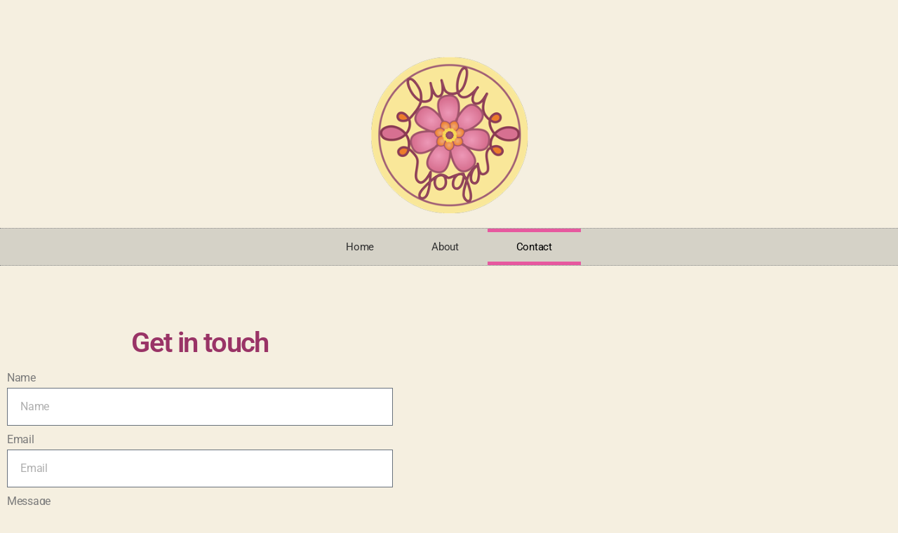

--- FILE ---
content_type: text/html; charset=utf-8
request_url: https://www.google.com/recaptcha/api2/anchor?ar=1&k=6Lff3FYaAAAAAHcenGr0iYVFBEQZ41p1WmFjMStr&co=aHR0cHM6Ly93d3cubHVsdS15b2dhLmNvbTo0NDM.&hl=en&type=v2_checkbox&v=PoyoqOPhxBO7pBk68S4YbpHZ&theme=light&size=normal&anchor-ms=20000&execute-ms=30000&cb=k1fgwpczw18d
body_size: 49558
content:
<!DOCTYPE HTML><html dir="ltr" lang="en"><head><meta http-equiv="Content-Type" content="text/html; charset=UTF-8">
<meta http-equiv="X-UA-Compatible" content="IE=edge">
<title>reCAPTCHA</title>
<style type="text/css">
/* cyrillic-ext */
@font-face {
  font-family: 'Roboto';
  font-style: normal;
  font-weight: 400;
  font-stretch: 100%;
  src: url(//fonts.gstatic.com/s/roboto/v48/KFO7CnqEu92Fr1ME7kSn66aGLdTylUAMa3GUBHMdazTgWw.woff2) format('woff2');
  unicode-range: U+0460-052F, U+1C80-1C8A, U+20B4, U+2DE0-2DFF, U+A640-A69F, U+FE2E-FE2F;
}
/* cyrillic */
@font-face {
  font-family: 'Roboto';
  font-style: normal;
  font-weight: 400;
  font-stretch: 100%;
  src: url(//fonts.gstatic.com/s/roboto/v48/KFO7CnqEu92Fr1ME7kSn66aGLdTylUAMa3iUBHMdazTgWw.woff2) format('woff2');
  unicode-range: U+0301, U+0400-045F, U+0490-0491, U+04B0-04B1, U+2116;
}
/* greek-ext */
@font-face {
  font-family: 'Roboto';
  font-style: normal;
  font-weight: 400;
  font-stretch: 100%;
  src: url(//fonts.gstatic.com/s/roboto/v48/KFO7CnqEu92Fr1ME7kSn66aGLdTylUAMa3CUBHMdazTgWw.woff2) format('woff2');
  unicode-range: U+1F00-1FFF;
}
/* greek */
@font-face {
  font-family: 'Roboto';
  font-style: normal;
  font-weight: 400;
  font-stretch: 100%;
  src: url(//fonts.gstatic.com/s/roboto/v48/KFO7CnqEu92Fr1ME7kSn66aGLdTylUAMa3-UBHMdazTgWw.woff2) format('woff2');
  unicode-range: U+0370-0377, U+037A-037F, U+0384-038A, U+038C, U+038E-03A1, U+03A3-03FF;
}
/* math */
@font-face {
  font-family: 'Roboto';
  font-style: normal;
  font-weight: 400;
  font-stretch: 100%;
  src: url(//fonts.gstatic.com/s/roboto/v48/KFO7CnqEu92Fr1ME7kSn66aGLdTylUAMawCUBHMdazTgWw.woff2) format('woff2');
  unicode-range: U+0302-0303, U+0305, U+0307-0308, U+0310, U+0312, U+0315, U+031A, U+0326-0327, U+032C, U+032F-0330, U+0332-0333, U+0338, U+033A, U+0346, U+034D, U+0391-03A1, U+03A3-03A9, U+03B1-03C9, U+03D1, U+03D5-03D6, U+03F0-03F1, U+03F4-03F5, U+2016-2017, U+2034-2038, U+203C, U+2040, U+2043, U+2047, U+2050, U+2057, U+205F, U+2070-2071, U+2074-208E, U+2090-209C, U+20D0-20DC, U+20E1, U+20E5-20EF, U+2100-2112, U+2114-2115, U+2117-2121, U+2123-214F, U+2190, U+2192, U+2194-21AE, U+21B0-21E5, U+21F1-21F2, U+21F4-2211, U+2213-2214, U+2216-22FF, U+2308-230B, U+2310, U+2319, U+231C-2321, U+2336-237A, U+237C, U+2395, U+239B-23B7, U+23D0, U+23DC-23E1, U+2474-2475, U+25AF, U+25B3, U+25B7, U+25BD, U+25C1, U+25CA, U+25CC, U+25FB, U+266D-266F, U+27C0-27FF, U+2900-2AFF, U+2B0E-2B11, U+2B30-2B4C, U+2BFE, U+3030, U+FF5B, U+FF5D, U+1D400-1D7FF, U+1EE00-1EEFF;
}
/* symbols */
@font-face {
  font-family: 'Roboto';
  font-style: normal;
  font-weight: 400;
  font-stretch: 100%;
  src: url(//fonts.gstatic.com/s/roboto/v48/KFO7CnqEu92Fr1ME7kSn66aGLdTylUAMaxKUBHMdazTgWw.woff2) format('woff2');
  unicode-range: U+0001-000C, U+000E-001F, U+007F-009F, U+20DD-20E0, U+20E2-20E4, U+2150-218F, U+2190, U+2192, U+2194-2199, U+21AF, U+21E6-21F0, U+21F3, U+2218-2219, U+2299, U+22C4-22C6, U+2300-243F, U+2440-244A, U+2460-24FF, U+25A0-27BF, U+2800-28FF, U+2921-2922, U+2981, U+29BF, U+29EB, U+2B00-2BFF, U+4DC0-4DFF, U+FFF9-FFFB, U+10140-1018E, U+10190-1019C, U+101A0, U+101D0-101FD, U+102E0-102FB, U+10E60-10E7E, U+1D2C0-1D2D3, U+1D2E0-1D37F, U+1F000-1F0FF, U+1F100-1F1AD, U+1F1E6-1F1FF, U+1F30D-1F30F, U+1F315, U+1F31C, U+1F31E, U+1F320-1F32C, U+1F336, U+1F378, U+1F37D, U+1F382, U+1F393-1F39F, U+1F3A7-1F3A8, U+1F3AC-1F3AF, U+1F3C2, U+1F3C4-1F3C6, U+1F3CA-1F3CE, U+1F3D4-1F3E0, U+1F3ED, U+1F3F1-1F3F3, U+1F3F5-1F3F7, U+1F408, U+1F415, U+1F41F, U+1F426, U+1F43F, U+1F441-1F442, U+1F444, U+1F446-1F449, U+1F44C-1F44E, U+1F453, U+1F46A, U+1F47D, U+1F4A3, U+1F4B0, U+1F4B3, U+1F4B9, U+1F4BB, U+1F4BF, U+1F4C8-1F4CB, U+1F4D6, U+1F4DA, U+1F4DF, U+1F4E3-1F4E6, U+1F4EA-1F4ED, U+1F4F7, U+1F4F9-1F4FB, U+1F4FD-1F4FE, U+1F503, U+1F507-1F50B, U+1F50D, U+1F512-1F513, U+1F53E-1F54A, U+1F54F-1F5FA, U+1F610, U+1F650-1F67F, U+1F687, U+1F68D, U+1F691, U+1F694, U+1F698, U+1F6AD, U+1F6B2, U+1F6B9-1F6BA, U+1F6BC, U+1F6C6-1F6CF, U+1F6D3-1F6D7, U+1F6E0-1F6EA, U+1F6F0-1F6F3, U+1F6F7-1F6FC, U+1F700-1F7FF, U+1F800-1F80B, U+1F810-1F847, U+1F850-1F859, U+1F860-1F887, U+1F890-1F8AD, U+1F8B0-1F8BB, U+1F8C0-1F8C1, U+1F900-1F90B, U+1F93B, U+1F946, U+1F984, U+1F996, U+1F9E9, U+1FA00-1FA6F, U+1FA70-1FA7C, U+1FA80-1FA89, U+1FA8F-1FAC6, U+1FACE-1FADC, U+1FADF-1FAE9, U+1FAF0-1FAF8, U+1FB00-1FBFF;
}
/* vietnamese */
@font-face {
  font-family: 'Roboto';
  font-style: normal;
  font-weight: 400;
  font-stretch: 100%;
  src: url(//fonts.gstatic.com/s/roboto/v48/KFO7CnqEu92Fr1ME7kSn66aGLdTylUAMa3OUBHMdazTgWw.woff2) format('woff2');
  unicode-range: U+0102-0103, U+0110-0111, U+0128-0129, U+0168-0169, U+01A0-01A1, U+01AF-01B0, U+0300-0301, U+0303-0304, U+0308-0309, U+0323, U+0329, U+1EA0-1EF9, U+20AB;
}
/* latin-ext */
@font-face {
  font-family: 'Roboto';
  font-style: normal;
  font-weight: 400;
  font-stretch: 100%;
  src: url(//fonts.gstatic.com/s/roboto/v48/KFO7CnqEu92Fr1ME7kSn66aGLdTylUAMa3KUBHMdazTgWw.woff2) format('woff2');
  unicode-range: U+0100-02BA, U+02BD-02C5, U+02C7-02CC, U+02CE-02D7, U+02DD-02FF, U+0304, U+0308, U+0329, U+1D00-1DBF, U+1E00-1E9F, U+1EF2-1EFF, U+2020, U+20A0-20AB, U+20AD-20C0, U+2113, U+2C60-2C7F, U+A720-A7FF;
}
/* latin */
@font-face {
  font-family: 'Roboto';
  font-style: normal;
  font-weight: 400;
  font-stretch: 100%;
  src: url(//fonts.gstatic.com/s/roboto/v48/KFO7CnqEu92Fr1ME7kSn66aGLdTylUAMa3yUBHMdazQ.woff2) format('woff2');
  unicode-range: U+0000-00FF, U+0131, U+0152-0153, U+02BB-02BC, U+02C6, U+02DA, U+02DC, U+0304, U+0308, U+0329, U+2000-206F, U+20AC, U+2122, U+2191, U+2193, U+2212, U+2215, U+FEFF, U+FFFD;
}
/* cyrillic-ext */
@font-face {
  font-family: 'Roboto';
  font-style: normal;
  font-weight: 500;
  font-stretch: 100%;
  src: url(//fonts.gstatic.com/s/roboto/v48/KFO7CnqEu92Fr1ME7kSn66aGLdTylUAMa3GUBHMdazTgWw.woff2) format('woff2');
  unicode-range: U+0460-052F, U+1C80-1C8A, U+20B4, U+2DE0-2DFF, U+A640-A69F, U+FE2E-FE2F;
}
/* cyrillic */
@font-face {
  font-family: 'Roboto';
  font-style: normal;
  font-weight: 500;
  font-stretch: 100%;
  src: url(//fonts.gstatic.com/s/roboto/v48/KFO7CnqEu92Fr1ME7kSn66aGLdTylUAMa3iUBHMdazTgWw.woff2) format('woff2');
  unicode-range: U+0301, U+0400-045F, U+0490-0491, U+04B0-04B1, U+2116;
}
/* greek-ext */
@font-face {
  font-family: 'Roboto';
  font-style: normal;
  font-weight: 500;
  font-stretch: 100%;
  src: url(//fonts.gstatic.com/s/roboto/v48/KFO7CnqEu92Fr1ME7kSn66aGLdTylUAMa3CUBHMdazTgWw.woff2) format('woff2');
  unicode-range: U+1F00-1FFF;
}
/* greek */
@font-face {
  font-family: 'Roboto';
  font-style: normal;
  font-weight: 500;
  font-stretch: 100%;
  src: url(//fonts.gstatic.com/s/roboto/v48/KFO7CnqEu92Fr1ME7kSn66aGLdTylUAMa3-UBHMdazTgWw.woff2) format('woff2');
  unicode-range: U+0370-0377, U+037A-037F, U+0384-038A, U+038C, U+038E-03A1, U+03A3-03FF;
}
/* math */
@font-face {
  font-family: 'Roboto';
  font-style: normal;
  font-weight: 500;
  font-stretch: 100%;
  src: url(//fonts.gstatic.com/s/roboto/v48/KFO7CnqEu92Fr1ME7kSn66aGLdTylUAMawCUBHMdazTgWw.woff2) format('woff2');
  unicode-range: U+0302-0303, U+0305, U+0307-0308, U+0310, U+0312, U+0315, U+031A, U+0326-0327, U+032C, U+032F-0330, U+0332-0333, U+0338, U+033A, U+0346, U+034D, U+0391-03A1, U+03A3-03A9, U+03B1-03C9, U+03D1, U+03D5-03D6, U+03F0-03F1, U+03F4-03F5, U+2016-2017, U+2034-2038, U+203C, U+2040, U+2043, U+2047, U+2050, U+2057, U+205F, U+2070-2071, U+2074-208E, U+2090-209C, U+20D0-20DC, U+20E1, U+20E5-20EF, U+2100-2112, U+2114-2115, U+2117-2121, U+2123-214F, U+2190, U+2192, U+2194-21AE, U+21B0-21E5, U+21F1-21F2, U+21F4-2211, U+2213-2214, U+2216-22FF, U+2308-230B, U+2310, U+2319, U+231C-2321, U+2336-237A, U+237C, U+2395, U+239B-23B7, U+23D0, U+23DC-23E1, U+2474-2475, U+25AF, U+25B3, U+25B7, U+25BD, U+25C1, U+25CA, U+25CC, U+25FB, U+266D-266F, U+27C0-27FF, U+2900-2AFF, U+2B0E-2B11, U+2B30-2B4C, U+2BFE, U+3030, U+FF5B, U+FF5D, U+1D400-1D7FF, U+1EE00-1EEFF;
}
/* symbols */
@font-face {
  font-family: 'Roboto';
  font-style: normal;
  font-weight: 500;
  font-stretch: 100%;
  src: url(//fonts.gstatic.com/s/roboto/v48/KFO7CnqEu92Fr1ME7kSn66aGLdTylUAMaxKUBHMdazTgWw.woff2) format('woff2');
  unicode-range: U+0001-000C, U+000E-001F, U+007F-009F, U+20DD-20E0, U+20E2-20E4, U+2150-218F, U+2190, U+2192, U+2194-2199, U+21AF, U+21E6-21F0, U+21F3, U+2218-2219, U+2299, U+22C4-22C6, U+2300-243F, U+2440-244A, U+2460-24FF, U+25A0-27BF, U+2800-28FF, U+2921-2922, U+2981, U+29BF, U+29EB, U+2B00-2BFF, U+4DC0-4DFF, U+FFF9-FFFB, U+10140-1018E, U+10190-1019C, U+101A0, U+101D0-101FD, U+102E0-102FB, U+10E60-10E7E, U+1D2C0-1D2D3, U+1D2E0-1D37F, U+1F000-1F0FF, U+1F100-1F1AD, U+1F1E6-1F1FF, U+1F30D-1F30F, U+1F315, U+1F31C, U+1F31E, U+1F320-1F32C, U+1F336, U+1F378, U+1F37D, U+1F382, U+1F393-1F39F, U+1F3A7-1F3A8, U+1F3AC-1F3AF, U+1F3C2, U+1F3C4-1F3C6, U+1F3CA-1F3CE, U+1F3D4-1F3E0, U+1F3ED, U+1F3F1-1F3F3, U+1F3F5-1F3F7, U+1F408, U+1F415, U+1F41F, U+1F426, U+1F43F, U+1F441-1F442, U+1F444, U+1F446-1F449, U+1F44C-1F44E, U+1F453, U+1F46A, U+1F47D, U+1F4A3, U+1F4B0, U+1F4B3, U+1F4B9, U+1F4BB, U+1F4BF, U+1F4C8-1F4CB, U+1F4D6, U+1F4DA, U+1F4DF, U+1F4E3-1F4E6, U+1F4EA-1F4ED, U+1F4F7, U+1F4F9-1F4FB, U+1F4FD-1F4FE, U+1F503, U+1F507-1F50B, U+1F50D, U+1F512-1F513, U+1F53E-1F54A, U+1F54F-1F5FA, U+1F610, U+1F650-1F67F, U+1F687, U+1F68D, U+1F691, U+1F694, U+1F698, U+1F6AD, U+1F6B2, U+1F6B9-1F6BA, U+1F6BC, U+1F6C6-1F6CF, U+1F6D3-1F6D7, U+1F6E0-1F6EA, U+1F6F0-1F6F3, U+1F6F7-1F6FC, U+1F700-1F7FF, U+1F800-1F80B, U+1F810-1F847, U+1F850-1F859, U+1F860-1F887, U+1F890-1F8AD, U+1F8B0-1F8BB, U+1F8C0-1F8C1, U+1F900-1F90B, U+1F93B, U+1F946, U+1F984, U+1F996, U+1F9E9, U+1FA00-1FA6F, U+1FA70-1FA7C, U+1FA80-1FA89, U+1FA8F-1FAC6, U+1FACE-1FADC, U+1FADF-1FAE9, U+1FAF0-1FAF8, U+1FB00-1FBFF;
}
/* vietnamese */
@font-face {
  font-family: 'Roboto';
  font-style: normal;
  font-weight: 500;
  font-stretch: 100%;
  src: url(//fonts.gstatic.com/s/roboto/v48/KFO7CnqEu92Fr1ME7kSn66aGLdTylUAMa3OUBHMdazTgWw.woff2) format('woff2');
  unicode-range: U+0102-0103, U+0110-0111, U+0128-0129, U+0168-0169, U+01A0-01A1, U+01AF-01B0, U+0300-0301, U+0303-0304, U+0308-0309, U+0323, U+0329, U+1EA0-1EF9, U+20AB;
}
/* latin-ext */
@font-face {
  font-family: 'Roboto';
  font-style: normal;
  font-weight: 500;
  font-stretch: 100%;
  src: url(//fonts.gstatic.com/s/roboto/v48/KFO7CnqEu92Fr1ME7kSn66aGLdTylUAMa3KUBHMdazTgWw.woff2) format('woff2');
  unicode-range: U+0100-02BA, U+02BD-02C5, U+02C7-02CC, U+02CE-02D7, U+02DD-02FF, U+0304, U+0308, U+0329, U+1D00-1DBF, U+1E00-1E9F, U+1EF2-1EFF, U+2020, U+20A0-20AB, U+20AD-20C0, U+2113, U+2C60-2C7F, U+A720-A7FF;
}
/* latin */
@font-face {
  font-family: 'Roboto';
  font-style: normal;
  font-weight: 500;
  font-stretch: 100%;
  src: url(//fonts.gstatic.com/s/roboto/v48/KFO7CnqEu92Fr1ME7kSn66aGLdTylUAMa3yUBHMdazQ.woff2) format('woff2');
  unicode-range: U+0000-00FF, U+0131, U+0152-0153, U+02BB-02BC, U+02C6, U+02DA, U+02DC, U+0304, U+0308, U+0329, U+2000-206F, U+20AC, U+2122, U+2191, U+2193, U+2212, U+2215, U+FEFF, U+FFFD;
}
/* cyrillic-ext */
@font-face {
  font-family: 'Roboto';
  font-style: normal;
  font-weight: 900;
  font-stretch: 100%;
  src: url(//fonts.gstatic.com/s/roboto/v48/KFO7CnqEu92Fr1ME7kSn66aGLdTylUAMa3GUBHMdazTgWw.woff2) format('woff2');
  unicode-range: U+0460-052F, U+1C80-1C8A, U+20B4, U+2DE0-2DFF, U+A640-A69F, U+FE2E-FE2F;
}
/* cyrillic */
@font-face {
  font-family: 'Roboto';
  font-style: normal;
  font-weight: 900;
  font-stretch: 100%;
  src: url(//fonts.gstatic.com/s/roboto/v48/KFO7CnqEu92Fr1ME7kSn66aGLdTylUAMa3iUBHMdazTgWw.woff2) format('woff2');
  unicode-range: U+0301, U+0400-045F, U+0490-0491, U+04B0-04B1, U+2116;
}
/* greek-ext */
@font-face {
  font-family: 'Roboto';
  font-style: normal;
  font-weight: 900;
  font-stretch: 100%;
  src: url(//fonts.gstatic.com/s/roboto/v48/KFO7CnqEu92Fr1ME7kSn66aGLdTylUAMa3CUBHMdazTgWw.woff2) format('woff2');
  unicode-range: U+1F00-1FFF;
}
/* greek */
@font-face {
  font-family: 'Roboto';
  font-style: normal;
  font-weight: 900;
  font-stretch: 100%;
  src: url(//fonts.gstatic.com/s/roboto/v48/KFO7CnqEu92Fr1ME7kSn66aGLdTylUAMa3-UBHMdazTgWw.woff2) format('woff2');
  unicode-range: U+0370-0377, U+037A-037F, U+0384-038A, U+038C, U+038E-03A1, U+03A3-03FF;
}
/* math */
@font-face {
  font-family: 'Roboto';
  font-style: normal;
  font-weight: 900;
  font-stretch: 100%;
  src: url(//fonts.gstatic.com/s/roboto/v48/KFO7CnqEu92Fr1ME7kSn66aGLdTylUAMawCUBHMdazTgWw.woff2) format('woff2');
  unicode-range: U+0302-0303, U+0305, U+0307-0308, U+0310, U+0312, U+0315, U+031A, U+0326-0327, U+032C, U+032F-0330, U+0332-0333, U+0338, U+033A, U+0346, U+034D, U+0391-03A1, U+03A3-03A9, U+03B1-03C9, U+03D1, U+03D5-03D6, U+03F0-03F1, U+03F4-03F5, U+2016-2017, U+2034-2038, U+203C, U+2040, U+2043, U+2047, U+2050, U+2057, U+205F, U+2070-2071, U+2074-208E, U+2090-209C, U+20D0-20DC, U+20E1, U+20E5-20EF, U+2100-2112, U+2114-2115, U+2117-2121, U+2123-214F, U+2190, U+2192, U+2194-21AE, U+21B0-21E5, U+21F1-21F2, U+21F4-2211, U+2213-2214, U+2216-22FF, U+2308-230B, U+2310, U+2319, U+231C-2321, U+2336-237A, U+237C, U+2395, U+239B-23B7, U+23D0, U+23DC-23E1, U+2474-2475, U+25AF, U+25B3, U+25B7, U+25BD, U+25C1, U+25CA, U+25CC, U+25FB, U+266D-266F, U+27C0-27FF, U+2900-2AFF, U+2B0E-2B11, U+2B30-2B4C, U+2BFE, U+3030, U+FF5B, U+FF5D, U+1D400-1D7FF, U+1EE00-1EEFF;
}
/* symbols */
@font-face {
  font-family: 'Roboto';
  font-style: normal;
  font-weight: 900;
  font-stretch: 100%;
  src: url(//fonts.gstatic.com/s/roboto/v48/KFO7CnqEu92Fr1ME7kSn66aGLdTylUAMaxKUBHMdazTgWw.woff2) format('woff2');
  unicode-range: U+0001-000C, U+000E-001F, U+007F-009F, U+20DD-20E0, U+20E2-20E4, U+2150-218F, U+2190, U+2192, U+2194-2199, U+21AF, U+21E6-21F0, U+21F3, U+2218-2219, U+2299, U+22C4-22C6, U+2300-243F, U+2440-244A, U+2460-24FF, U+25A0-27BF, U+2800-28FF, U+2921-2922, U+2981, U+29BF, U+29EB, U+2B00-2BFF, U+4DC0-4DFF, U+FFF9-FFFB, U+10140-1018E, U+10190-1019C, U+101A0, U+101D0-101FD, U+102E0-102FB, U+10E60-10E7E, U+1D2C0-1D2D3, U+1D2E0-1D37F, U+1F000-1F0FF, U+1F100-1F1AD, U+1F1E6-1F1FF, U+1F30D-1F30F, U+1F315, U+1F31C, U+1F31E, U+1F320-1F32C, U+1F336, U+1F378, U+1F37D, U+1F382, U+1F393-1F39F, U+1F3A7-1F3A8, U+1F3AC-1F3AF, U+1F3C2, U+1F3C4-1F3C6, U+1F3CA-1F3CE, U+1F3D4-1F3E0, U+1F3ED, U+1F3F1-1F3F3, U+1F3F5-1F3F7, U+1F408, U+1F415, U+1F41F, U+1F426, U+1F43F, U+1F441-1F442, U+1F444, U+1F446-1F449, U+1F44C-1F44E, U+1F453, U+1F46A, U+1F47D, U+1F4A3, U+1F4B0, U+1F4B3, U+1F4B9, U+1F4BB, U+1F4BF, U+1F4C8-1F4CB, U+1F4D6, U+1F4DA, U+1F4DF, U+1F4E3-1F4E6, U+1F4EA-1F4ED, U+1F4F7, U+1F4F9-1F4FB, U+1F4FD-1F4FE, U+1F503, U+1F507-1F50B, U+1F50D, U+1F512-1F513, U+1F53E-1F54A, U+1F54F-1F5FA, U+1F610, U+1F650-1F67F, U+1F687, U+1F68D, U+1F691, U+1F694, U+1F698, U+1F6AD, U+1F6B2, U+1F6B9-1F6BA, U+1F6BC, U+1F6C6-1F6CF, U+1F6D3-1F6D7, U+1F6E0-1F6EA, U+1F6F0-1F6F3, U+1F6F7-1F6FC, U+1F700-1F7FF, U+1F800-1F80B, U+1F810-1F847, U+1F850-1F859, U+1F860-1F887, U+1F890-1F8AD, U+1F8B0-1F8BB, U+1F8C0-1F8C1, U+1F900-1F90B, U+1F93B, U+1F946, U+1F984, U+1F996, U+1F9E9, U+1FA00-1FA6F, U+1FA70-1FA7C, U+1FA80-1FA89, U+1FA8F-1FAC6, U+1FACE-1FADC, U+1FADF-1FAE9, U+1FAF0-1FAF8, U+1FB00-1FBFF;
}
/* vietnamese */
@font-face {
  font-family: 'Roboto';
  font-style: normal;
  font-weight: 900;
  font-stretch: 100%;
  src: url(//fonts.gstatic.com/s/roboto/v48/KFO7CnqEu92Fr1ME7kSn66aGLdTylUAMa3OUBHMdazTgWw.woff2) format('woff2');
  unicode-range: U+0102-0103, U+0110-0111, U+0128-0129, U+0168-0169, U+01A0-01A1, U+01AF-01B0, U+0300-0301, U+0303-0304, U+0308-0309, U+0323, U+0329, U+1EA0-1EF9, U+20AB;
}
/* latin-ext */
@font-face {
  font-family: 'Roboto';
  font-style: normal;
  font-weight: 900;
  font-stretch: 100%;
  src: url(//fonts.gstatic.com/s/roboto/v48/KFO7CnqEu92Fr1ME7kSn66aGLdTylUAMa3KUBHMdazTgWw.woff2) format('woff2');
  unicode-range: U+0100-02BA, U+02BD-02C5, U+02C7-02CC, U+02CE-02D7, U+02DD-02FF, U+0304, U+0308, U+0329, U+1D00-1DBF, U+1E00-1E9F, U+1EF2-1EFF, U+2020, U+20A0-20AB, U+20AD-20C0, U+2113, U+2C60-2C7F, U+A720-A7FF;
}
/* latin */
@font-face {
  font-family: 'Roboto';
  font-style: normal;
  font-weight: 900;
  font-stretch: 100%;
  src: url(//fonts.gstatic.com/s/roboto/v48/KFO7CnqEu92Fr1ME7kSn66aGLdTylUAMa3yUBHMdazQ.woff2) format('woff2');
  unicode-range: U+0000-00FF, U+0131, U+0152-0153, U+02BB-02BC, U+02C6, U+02DA, U+02DC, U+0304, U+0308, U+0329, U+2000-206F, U+20AC, U+2122, U+2191, U+2193, U+2212, U+2215, U+FEFF, U+FFFD;
}

</style>
<link rel="stylesheet" type="text/css" href="https://www.gstatic.com/recaptcha/releases/PoyoqOPhxBO7pBk68S4YbpHZ/styles__ltr.css">
<script nonce="Mg5qHkEEbxfNdBYrH3XRCQ" type="text/javascript">window['__recaptcha_api'] = 'https://www.google.com/recaptcha/api2/';</script>
<script type="text/javascript" src="https://www.gstatic.com/recaptcha/releases/PoyoqOPhxBO7pBk68S4YbpHZ/recaptcha__en.js" nonce="Mg5qHkEEbxfNdBYrH3XRCQ">
      
    </script></head>
<body><div id="rc-anchor-alert" class="rc-anchor-alert"></div>
<input type="hidden" id="recaptcha-token" value="[base64]">
<script type="text/javascript" nonce="Mg5qHkEEbxfNdBYrH3XRCQ">
      recaptcha.anchor.Main.init("[\x22ainput\x22,[\x22bgdata\x22,\x22\x22,\[base64]/[base64]/MjU1Ong/[base64]/[base64]/[base64]/[base64]/[base64]/[base64]/[base64]/[base64]/[base64]/[base64]/[base64]/[base64]/[base64]/[base64]/[base64]\\u003d\x22,\[base64]\x22,\x22w5R7w5fDqcKPwpMBXgzCocKBwowTwpROwq/Cu8KIw5rDimVZazBTw4hFG0kVRCPDqcKgwqt4RnlWc3Ixwr3CnHDDk3zDlhbCnD/Do8K8UCoFw7bDnh1Uw7XChcOYAj/[base64]/[base64]/DsmFFIcOVwoBiwo/Dsx1rwpNVdMO1UMKlwp3CtcKBwrDCtV88wqJswrXCkMO6wpTDo37Dk8OsLMK1wqzCmCxSK3EsDgfCqsK7wpllw7lwwrE1DMK5PMKmwrbDjBXCmyY1w6xbGVvDucKEwpFoaEpVM8KVwpswQ8OHQGlJw6ASwrxVGy3CvsOfw5/CucOpDRxUw5rDn8KewpzDgzbDjGTDmWHCocODw6pww7w0w6PDhQjCjgE5wq8nThTDiMK7HSTDoMKlAyfCr8OEbsKOSRzDusK+w6HCjWQpM8O0w67CsR85w7pbwrjDgDI7w5o8dAlofcObwoNDw5Axw6crA2ZBw78+wr5SVGgXB8O0w6TDvGBew4lMfQgcXE/DvMKjw5x+e8OTGsO1McORL8KWwrHChwUtw4nCkcKsJMKDw6FxGsOjXyJoEENqwqR0wrJXKsO7J1fDtRwFJ8OPwq/DmcK1w6I/[base64]/Cn8Ocwq3Do8K0w7gkw6PCr8O0wpjCmHx7woZvO3vDgMKMw5XCqsKoQz8wDwkkwpsMTMKowqVjD8Odwq7Dn8OjwqbDv8KKwopWw6PDjsOIw5JZwoN2wrbCoSUgccKFR2FkwrzDkMOIwqhjwp4Aw4PCuQg4dcKVIMO0C24LIUhQBV0xRzvDqz/[base64]/DrjTCrFBVU8K2wocPSGQtMgTDlMKSwq8bMsKwJMOfeRgXw44Sw6LDhG3CnsOFwoDDgMKjw7zCmAYXwq3DqkUswrnCssKheMKvwo3CpcK+cxHDpcKff8OvCMOdw5J/[base64]/CvMO1w7IDWcKFUm/CkATCnDfDpcK1wqHCi0/CvsKxRT1YagfClhXDtMOeLsKUa2fCs8KWFVIAeMOoWXPChsKOHMOiw4VPRWI1w4bDg8KEwpXDhy8Nwq/Dk8KTGMKfK8OITxHDgEFRBDrDvGPChhXDugYwwohHFMOhw6ZALsOgY8KSBMOWwodmDRvDgsKww4J8O8OZwq9iwp3CkAdbw6HDjw9ZYXdRJxLCr8KSw49FwovDg8O/[base64]/LDTCgMKFwrQCGsOcwolXwqkSwqcEdcKJw5bCnMO2MQ91JcKTwpp0w7rCtgx+GsOAQlrCv8O3AMKiZcOQwopPw5MTW8ObOMOlCMOKw4HCl8Kkw4nChMK1dhzCpMOVwrEcw6nDpFEGwptxwojDiQUcwr3CqGR1wqDDqsKMcygPG8Kyw45+bw/[base64]/DpTrCkMK6fVTCugppOcOSwrk6w5zCosKjGnbDuxMHAsOVMMKqLFgkw5AsRMKPD8OLUcORwq5ywrlRWcOXw4g0Lwl2wo8vTsKvwqYSw6Rwwr/[base64]/Cj8OpP8OiT8OSR8KCXcKGw4bDn8KmwpPDhgDDvcKUQ8OUw6UoRGvCoCLCk8OgwrfCusKLw43DlkPDncOuw7wvYsKnPMKeaWlMw6tmw6wIZHszDMKIRDfDpjXCkcO3Rj/[base64]/cSxtPVp4wrEjwoLDvDPCg2BCwq4wP8O/[base64]/CsMKQwpcbGnbDuxXDkHtqI8OIw5XDhAxew7nCnsOsYF4xw47CtcOZUk/CjEgMwoV8W8KIfsK/w4vDn0HDn8KOwr/CucKdwpRofMOgwpTCtxsUw6rDkcOVUgjCmFIfGibCjnDDmsOMw7lELj3DlEDCqcOHwoY5w4TDjWDDp3MHw5HCiizCncKIMVAjPkHCnjnDlcOawo/[base64]/XQlhLMO6fsOsJk3Ct8KEwp57TcORGzEpw7vCrsOuScOSw53Cmh3CnEUzTBglfgzDk8KAwpXCul4eYMK9J8O7w4bDl8O7d8Odw50lHsOvwrYGwoNIwq/[base64]/[base64]/w5xcScOiw658e8OuAsKxw6jDnwHDt8OIw6vCtl5OwoTDoSTCtcK7e8Kzw5HCoT1cw65FMsOIwppKLkbDuGUaZcOuw4XCq8Ohw47Cnl9Ew6ICfQvDnyTCnFHDtcOqSS4ow7zDusOAw4TDp8Kzwp/DkMOwXAvChMK9woLDll4lw6bCjXfDgMKxY8OGwqHDkcKaZRfCrGHCncOjU8KFwpjCtTljwrjCvcKlwr5LAMOUGUXCs8OnSgJywp3Cn1xWGsOowqV7PcKEw6h3w4onw5QEw60vZMKnwrzDn8OPwrXDm8KAC3jDs3rDsVbCmwlhwq/CvTMeY8OXw750TsK1BX8nBTZTCsO6wrjDn8K5w7nCvcKtVMOGHTkOLMKaQF0dw5HDqsODw5jCjMObw7Uew5Zvc8OYwqHDulzDjnssw5haw6Fhw77CuQEiMVVNwqoCw7XDr8K8RkwAWMO+w5omOFhewrNVwp8KBXkhwoDCgn/Ct1ANQcKFMUnCicO7Nw53MUHDisKOwq7CkRYof8Oqw6bChwFSF33CoRPDl1Mdwo5PAsKvw43Co8K7HiUuw67CrTrCkjNEwosGw4DCjjsbPyFBwrfDgcKVd8KgSGbDkHbDvsKcw4HDsE5/FMK4UW/ClSbCsMOywrpFXTLCssKffhoaGgnDmcOFw55Yw4TDhsOvw4TCvMOowoXChjfCn2EdJXhXw57ChsOlFxHDuMOowq1NwqbDisOJwqzCt8Opw6rCk8OwwrPCq8KjPcO+QsKdwprCo2law6nDhTAKScKOADkDTsOfwoVMw4lCw4HDvsOXb2V5wrJya8OWwql/w7XCrnTCmGPCqmA1woDCiFdxwp1QMmzCtFLDvMOlBsOERig8eMKKR8OJGGXDkzzCmcKjUxLDk8OlwqjCkwBUWMOKesK1w7cBUsO8w4rChyIbw6vCnsO8HjzDlhLCusKVw7rDth/[base64]/JDJVGsK5wpDDtH/CtkLDtnJEwrXCnMKMPwLCnnlVdVHDq2rCoVYRw5hDw4HDm8Kpw67DvUjDv8Khw7LCssKsw6BNLsKgMsO5DWJVN2FZVMKDw5RiwrQjwpwQw4wAw6pBw5B1w7bDncOyAXUUwoRsYSXCpsKYA8KUw4rCsMKlYsOmFCHDoBrCgsKnXD3CkMKjwqLCksOseMO/e8O3I8K9aiLDrsKSZjoZwopfF8Okw6siwoTDncKtHg1ewr8gc8O4QcKXDmXDhCrDqMOyLsOcfMOhX8KoZ1d3w4Elwqsgw5pbUMOVw6fDph7DkMKMw5rDjMK6w6zCjsObwrXCi8O+w6jDpjJJUjFmN8K6wo44TlrCrR7DqAvCp8K/AsO7w7oid8OyBMKlUMONd01Fc8OOB3RqPTTClyTCvhYyMMKxw4jCp8Ktw7FUOS/DiBgVw7PDuAvCmANKwrjDosOZCWXDphDCjMOeDzDDm0vCjMKyA8OVfcOtw4rDusKTw4gVw7vDrcO7SgjCj2LCq2nCm2xnw7vDkF9UEEMNQ8OlYcKwwp/[base64]/CswnDpsK4MsKAKFRrITJKJMKzPcOWJMOQPkc0w4nCk1HDqcOgXcKPwrLCpMOjwq17e8KjwpzDoCXCpMKQwpDCgAtqw4l2w53CiMKEw5vCjU3DmwUmwp/Cr8Kuw6AZw5/Dlx4ewpjCtyhFNsODGcOFw69sw5tGw5DDo8OUOwtyw4NRwrfCgX/DmHPDiVbDnEQMw6R+SMK+bDzDmwY+Jl5VYsOXwpTClAw2w7LDjsO7wo/DgkdYZmg8w7nCsU3Cm1V8DCJxGMKAwqcabMK3wrrDkgYWGsOlwpnCi8K4TcO/CcKQwoZuLcOKKAlwasO/w7jCocKlwpZnwopObVjCgwrDmcKEw4PDq8O3DR54f2YkInXDgUPDkwzCjwxKwrPDlX7CkgfDg8KBw6NEw4UzLWlQNsOfw7PDlEkuwqbCihVrw6/Ck05ew5suwptfwq4dwprCisOwIsO4wrF+ZDRDw5bDgWDCg8KfSnlZw5LDpyQDQMOcFwUxRw0DasKKwrTDrsKUIMKAwrnDuULDnlnDvnUdw4HCq3/DoQXDtsKNdkgnw7bDvh7Ds3/ClMKOdG88ZMKPwq9MaQrCj8KdwpLCg8K8ScOHwqY4WwUtbS/ChyzCh8K6AMKiYmTCj2xOV8KxwqpvwqxfwpzCusKtwrnCh8KcJcOwOhbDn8OmwqbCpH9Jwo42DMKHw7RXRMO/Fw3DrW7CnXU3HcKZKmTDvMKNw6nCpw/DknnClcKvazJfwrLCpwrCvXLCknpOFMKCYMOeBxvCpMKkwpbDt8O5TxDCmzYECcKQSMOuwpYnwq/ChcO6DMOgw6LDl3PDoRjCrmwRSMKNVC8Ywo/[base64]/DtgfCmRIsOUUpwrjCpBbDgsKDBzYABFrDrcK6YA/[base64]/ChsOZw4kMwobDiMKIw7hwwrbDhxTCoS0Tw4Y/wqlTwrfDlSZLGMOIw7vDisOAeno1QcKDw5lxw7/[base64]/wptywrXDrsOvw4kVw7tdfcOwfmMEATxZTl3CqsKrwr47wo8jw5LDtsOqMsKmU8KKH3nCi2HDrsO4Q1JiIyZuwqdPG1zCicKpc8KMw7DDhUzClcOYwqrDk8KQw4/DvSzCucO3W17DpcOewobDssKHwqzDvsOUOwjCoG/DisOTw67CksOXXcKxw6PDtV4NHxwfBcOzcVFfLsONH8OrIF5uwoDCg8Knb8KTeWk+w5jDsBMSw4c+OMKxwojCi1MqwrM0CsOyw7DDo8Oowo/Cl8K7MsKuazRyCxHDlMO9w44+wrFDE20Lw7/Ct1vDssK4w7nClsOGwp7Cg8OGwqsGfMKBeBvDqkLDuMOyw5tmPcKqflfCugnCmcOzw5rDrcOeeBPDksOSNz/CmS0sWsO9w7DDk8KTw41TIA1lN2jCsMKHwrsdUMORRFvCrMK/[base64]/fyFSCzXChcOFw6gHU3w8GsOWwrPCvy/CqsO4GlXCuCZYC2Riw6bDsSIOwqcBfnHDv8OxwrLCvDDCv1rDlD87wrHDgcKRw5diw6tKMxfCqMK1w5bCjMKjYcOuXcOdw4RcwosUb1nDpMK/wr/CsDY8Jn7Co8O4c8Kqw6l9woTCpkxnHcOUJcOrPE3Ch2w7K2XDgn3DpsOmwoc/QsK3fMKNw6F8P8KsI8OiwqXCmU/[base64]/O8KawrrDrcKpNFckworDsMO1TMOQw5/DlADDkXUUXcKiwqfDvMOzfsK+wrULw50PASXDtcKZMwQ/IjTCrQfDo8KNw7nDmsOowqDChcO/SMKcwqrDpQHDkA7Dnk8hwqvDs8O/Z8KdCcK0ARhewo1owrV5bXvDukpvw6TDl3TCgURxw4XDpibDggVBw6zCpiYZw74Zw6DCvBfCsz9tw7/CmHszA35sXEPDiT49McOlSAXChsOhXMKPwqp+DsKowonChcOBw6fCtBjCkG9+Gj0yCUsiw6rDizxHSibCjWx8woTCjcO7w6RICMO+worDjltyG8KIDWvDjlbCml1uwp7Cm8K6bBtGw4XDqgrCvcOSNsKWw5oZwpkaw5YADsOCE8K/w7bDg8KsDTJZw4XDmsKFw5YkasKgw4fCqhrCmMOfw6oOw6nDm8KQwrHDpsKHw43DhsOqw7BZw43CrMK/bnsnTMKJwr3CjsOCw6YTJBkfwqV0aEDCoH7DhsOUwovCq8KXdsO4VAXDlSgewoQYwrdFw4HCtWfDscORRG3Dl2DDj8Okw63DoxjDlxrCt8OSwr1IFDLCt1Uewp1ow5Mnw7RsKsOzDyNww6/DnsOTw6vCiRnCnwDCg0XCiGzCmQBgVcOmOVxqBcKIwrzDgw8qw7TCqCrDjsKMNMKRdUHDisKMw7/[base64]/[base64]/[base64]/[base64]/DkcO/w5gdLcOuwoIgUcKZacKoRMKkwoXDu2hGw6tUam96CXgVZB/DucOiBCjDrcOEZMOGw5vCiUzCicKtYBJ6JcOccGYPCcOdbxfCkFBaFsKRw57DqMKGDA/Dgl3DksOhwpPCncKrd8KPw4jChAPDpsK+w5pmwoR0EA7DgG0Qwrx4w4lxIU5TwpvCvMKvMcOmZU7DlmUbwp/Di8Ojw7DDok9swrTDlcOTfsKdLw1nNETDuT1RS8KWwo/DhxY8Gk5SSyPCrhfDr1oVw7cvIWbDoSHDqWRKZcOtw7/[base64]/[base64]/CtS1Xwr1QUsOaEMKfw45xw5JifMOSYsKCQsOzCMKuwrwpcnPCkwbDgcOvwojCt8OOf8KhwqbDssKBwqckIsK3DsOJw5UMwoItw6R0wqBZwrfDjMOkw4zCjmh/RsK6IsKhw4YQwpfCp8K7wo0IWz5Ew73Dp0YtHATCm1ULEcKEwrgswpHChEpMwqHDvw7DkMOSwpXDhMO4w5LCvMOrwo1LWMKuECDCt8KROsK5YMOcwq8iw5LDkl4hwqbDgipBw6nDsl9EIBDDukHCgcK1woLDksKow5BuSnJLw7/Cs8Ogf8KZw6IZwpzCuMK1wqTDgMKPMsOQw5jCuH9yw78qViM/[base64]/[base64]/DsKEK8O7w4jDrwZwJsKZwqTDlcKMO8Osw7kow4bClwokw5UZYcKZwqvCrMOrXsOzd2bCt005WwU5YAnChgDCicKVb35EwqTCkFh6wrzDtcKAw5vDp8OoRmPDuzHCthfCrHVGEMKEdiplw7bDj8OwJ8OeF0EvUMK/w5s5w4LDo8OtTcKsa2LDmxfCh8K6MsO2D8Kzw7kNw6PChDAxXcOJw60QwqVBwoNfwo0Ww5EAwqTCucKIWGjDoXhSax3CrH/[base64]/Ct8O6IsKbw4wiw7zDnyTCosOwQVzCj8O+w5PCrBk2wotLwqXCvDDDlsOHw7xaw78WTF3CkxPDj8OEw4k2w4vDhMOawobCo8KtMCoAwpjDvjxnClPCgcKCA8OgDcKvwrleZ8K7IcKVwoALKkhOHgAhwovDrX/DpnUDFMOaMm7DjsKOCGXChsKDHcONw6Z4BETCpBRLdyPCnENrwokvwqTDoGwKw7MbJsOsYVMzGcOOw4sTw653VQ1+O8Ocw4sTaMKqYcOLWcKtfmfCmsOGw7c+w5DDmsOew6HDhcO1ZgDDh8KdBsO+BsKBImHDsGfDvMO+w7PCtcOqwoFAwr/DosKZw4XCo8Omelo4DsKpwq9Zw5bCp1Jie3vDkUYVVsOCw4TDqcKcw7wTWMKQFMO3QsK4wrfCiihPJcOcw6TDvn/DtcODBAQ1wqDDsz4oBMOgXhrCrsKhw68hwpUPwrnDih0Jw4zDoMOuw5LDkENAwrLDhMO5KH5ywqrCnsKMdMK3w5NRbXgkw4Q8wq/CiFc+wrjClStUez7DhXfChybCnMKyCMOow4c5diPCkhbDsgHCpkXDpltmwqFLwqVuwoXCjyfDpGfCt8OheVXCjXvCqMKbIcKEGyBUCj7Dnko1wofCkMKDw7nCtsOOwqTDrh/CrGPDjHzDoTPDgsKCcMOGwo40wp5DazB5wrPDlVFnw41xJnJlwpVNPMKLCSnChFBKw79wZMKgdsKawrsewr3Cv8O3Z8OEHsOeBiUvw7DDlcKgQFVAVcKVwq81w7jDkC/[base64]/[base64]/wqTDq8K8woPDgDZtKsOJaRXClsOIwok0wr/DicK3ZcOfOS3DswjClEhqw6LClMKNw4UWBSt9YcOIPlXDqsOnw7nCvCI1ZsOGUXzDsXNCw4TCncKZYRXDpnFdw7/[base64]/Do2jCsV1MJcOawpxWdMKXdGvCpH5vwq3Dr8KRwqPDvsORw7TDqAbClAPDu8Oswpoqwq7CtsKvTlxmRcKsw6PDlFDDuTbDjR7Cm8OyEStCS1slH29Iw5tSw517wqLCrcKJwqVRw5vDvmLCg1bDsxYKWMK/MDEKWMKRHMKrwr7CosKWaRQGw7nDo8K2woFEw6rDssKJT2bCosK1RS/[base64]/e8KydmMreHQJwpxewo7CpcKeRxYfH8KdwqrDrMOiBsOEwoHChsKjS0TCmEslw6AyLWh1w652w7TDgMKjL8KyTD8Ea8KFw406RgJkYmLDl8KYw4ARw5LCkiPDgRATYHdiwp5VwoPDrsOywqkdwonCrTrClcO7JsOJw5/DusOQYj/DlxvDuMOqwpAVYwwdwp47wqBrw5TCjnjDtg8QJ8OdbhZfwrfCpx/[base64]/[base64]/DplInWcOWwoJXwozDgQNdw7jDnyhrdsOjbcKKP8OaG8OYZWLDvTBdw7nChSPDjAdAacK0w58rwrzDrcKMWcO/I1LDtsOxcsOQdMKmw6fDhsKoMQxXKsOuw7XCkVXCuVkCwr4fSsK+woPCicKqPyAEM8O1w63DtG8wZcK2w4LCjV3Dt8K0w7p6ICZzwrzDkC/Cj8OOw7sEwrvDu8Klw4vCkEZEeUnCncKIdMKPwpvCrcKqwqIZw5bCt8KeAHbDpsKBUzLCvMKRXgHCriPCg8O0VQDCsDjDoMKJw4JkYcOfQ8KCD8K3AxvCo8OfR8OmAsOtbMKRwojDocO/[base64]/CwTDtjloCC9lUE0uOsOuwq/[base64]/[base64]/w74fw5zCvTrDoMKMfVLCvmXCl1gDw5LDhcKfw7xQBcKiw4nCnmk8w7fCncKLwqQNwpnChDxxP8OFF3vDjMKXHsKIw6ckw5RuB3HDssOZfjHCsDxRwr4vEMOxwr/DrH7ClsKlwosJw6bDrSRpw4IFw6rCpAjChGzCusKkwrrCtHzDscK1wpfDt8Kfwp8Xw6rCriNNSFBiw71MdcKCT8K7FMOjw6N5FAHCoXjCpB3DrMOWCG/DpMOnwpbChzBFw7jCtcK2RRjDnn5ge8KiXhHDgmgeM1R5G8K8OhocGUPDkXnCtk/[base64]/Cvh4GwoPCmlbCizh6eHLClsOXw6vClDdPwonDl8KXMhobw63DtDU0wrPCuggZw77CnsOSRsKew5cTw7IpQsOsDxnDrsK6UsOzeXHDhn1XKkl3NA7Di0Z7GWnDr8ONUn8+w58ewroKAVk9HcOsw6nCvUzChcO3RR/[base64]/Cuy3Dv8OyLsOvdsOpwqnCqDfCgcORYsOyfHZCwrDDgjPCs8KqwrrChcKhScO+w5LDg2NITsKuwp3DucKPWMO2w7TCq8ONBMKOwrkkw7t3cRQoXMOIHsKAwptww508wrVIdEZFDGPDgjjDm8Klwpkxw7IUwo/Dp3oCPXXCkVcwPsOSN0NBcsKTFsKGwo/CmsOtw4rDu1IbScOKwqvCtcOuZizDuTgNw5/DssOYA8OVe04mw77DtyA7XCUHw6k2wrcrGMOjIMKLMzvDlMKxXn/DgcO0WCzDhMOKEARoFi8HZ8KCwoMuMFl3woZUEBrCh3goNztkS385VxPDhcO/w7bCrsOFcsOHBE3CpBHCksK4U8KRw63DpywsDxd2w73Dh8KfX03DgMOowoAMUcKZw4lEwqrDtCrCocO+ORgWaXEHUMKXQWEhw5PClj7DmF3CqlPCh8K9w6jDh3BxcxoAwqjDiFNTwoBiwoUgRcO4SSjDv8KfYcOowp54ScOHw43CrsKpUD/Cu8KLwrNNw6XDp8OaeAQMKcKDwpPDqMKfwoo5NXU/DytPwrLCtcKzwoTCrMKfWsOQAMOowrzDjcOVeGhxwrJKw58qYgxewr/CkGHCuRF8KsOPw4B5YUwiw6LDo8KUPmbCqlgGOxV+YsKKPcKmwpXDgMOGw6o+NcKRwrLDgMO8w64QEEUrZcKmw4prX8KVCwvDpAfDrV1ISsO4w53DmFoyRVwrwr7DtUYXw6zDpHA8aGYgI8ObQXcFw6vCsD3Cn8KCY8KAw7/Cr2ZqwoQ4ZGsHSznCuMOAw5MFwpXDk8OvZHdLT8OccCbCrTPDucOPPx1WUm/DnMKzH0IoZREiwqAbw7HCimLCkMOlB8OiVkjDjMOYcQfDusKGRTBtw5fCo3bDisOGw4LDoMKawo4Rw47DkMKMJDvDugvDoHo+w5wtwrjCkWpIwonChmTCnD17wpHDszY0bMOKw6rCiHnDr2d5w6U4w6zCk8OJw4FLAiBqG8KwX8K/DsKPw6Bow43Cs8Osw6wCIVwEEcKKWRFNIm8QwpnDvzDCnBVgQTg+w6bCrzlxw73CvGtqw7zDm2PDmcKKIsO6JnYbwoXCtsKAw6PDvcO7w6rDiMOUwrbDpsOewpTDuEDDq0cuw44xwo3DpGjCv8KQH0tyfAwqw7s/I3d8wq0sIMO0I2xWVnPCvsKRw73DnsOqwqRww5hzwoNkTkXDi2DDrcOZdD5/wqh4c8OgbsKswoI6XsKlwq0Iw7tgHAMQw6g/w40afMOFa03CmCnDiA12w6DDrcK9wqTDn8K8w6nCg1/DqGPDmMKGUMK2w4vCnsOTHsK/w6nCj1J7wqpIOsKBw44rwqJjwpHCmcKcMcKuwrdTwpUZZBbDr8Ozw4TDixIGwpbCgMKQOMOtwqUnwq/[base64]/[base64]/VEsnTQTDpEZPwq7DlG8hYcOswpTCpcOxUSIHwpUnwpzDoDvDpm5YwoIXWsKbPRB/w5bCilDClUNFfGTDgiRhTMOwPMOywrTDoGBLwox1QcOtw4zDjMK+BMKswq/Di8Kmw7d1w54jSsKIw7/DuMKdRSpmYcO5dcOIJcKjwpl2RChpwpcnw7QaWw45HHHDnkRhCsKlakgGf0V/w59EYcK5w5nCnsKEAAUTwpdnCMKgXsO0wq08ZHXDhmsRUcKVfT/Dm8ONFcOBwqBVI8K2w6nClThaw5sLw6V8QMKlETfCisOmN8KjwoPDs8Ouw7ciQzzCrU/[base64]/f1wjw4nDtRfDlQbDsXHDnMOiwonDuMK7GMK6DcOwwo4ua3ZfcsK0w7nCjcKUYsOEA1NwKMO+w7llw5zDqG5iwpDDtsOywpQDwrNYw7fCrDHChmzCokfCi8KdSMKIcjp/wpDDk1TDmTsKcGjCrCzDtsOiwo3Di8Ozf39uwqDCnMKvK2PCrcO6w5F/woFWdcKLBMO+BcKiwqZ+QMOGw7JawpvDoGRKEBBEEMKlw6tYN8OzWWgxaV0lUMOzUsO9wrBDw4UNwqVuU8OaHsKfP8OUdU/DuC1Bw4Bnw5XCtcKLaBpQRcKYwq8rCEDDjGvCugrDnhJgfQPCnCQZVcKZNcKDSU7ClMKbwo3CkkvDlcK2w6B4Wj5RwrlUw5jCvmBtw4HDgRwpTjTDsMKrADkCw7ZiwqQew6PDmBVww7HDtMK0eFIVAlB1w7oDwpzDkg09QsOAXDx2w4PClsOgZsO/[base64]/DjSslw7FjwpVpw65mDSQ/JcOsWzBxwrdaNCHDlsKaB3DChMOyZMKNbMOXw4PCscKfw6Eaw4kWwrcVdcOzUMK0w6PDtMO3w6Y5HsO9w4NPwrrDmMOlP8Oww6YSwrQIakVtADM0wrnCrMK4ccKlw5YAw5zDu8KaXsOjw6LClRPCtQLDlTUewq4GLMORwq3DlcKVw5XDmDTDjwoZBMKRdxNkw4nDjcK/[base64]/DsMOgw57Dm8KDwofDtlfDv8O+w4DCmXh3wprDg8OKwrrCrsKCfnvDhMOewq5/w7gbwrjDu8O1w7lbw4dzdilfE8KrNBXDtwLCqMOwVMOqF8Kow5rDhsOEAcO3w55gM8OyCWzDtCY5w6Y/W8OAfsKycFRdw65XC8OqTTPDhcKlCknDhsKxUMKiTlbCoAJoFhbDgkfCnF0bHsOiRzpgw5XCjFbDrMOfwrBfw7pBwqnCmcOkw6hMf3PDpcONwrXDvm7DisKqdsOQw53Dv3/[base64]/WXvDqUtAwr11X8KjV8KlBS1XdsOtwoTCimxpK8K1FsKEMsO8w50Kwr5ww5jCniUfw500w5DDjBvCkcKRAFDCul4Vw4rCr8KCw6xNw5Mmw4sgQcKMwq1pw5DDkX/Dn1oySzxvw6nChsKoS8KpUsOdF8KPw7DDrWzDsWnCnMK2JW0rUU/DtG1RNsKhJz1VQ8KlK8KwLmk2GhcqFcK/wqgEwporw4fDocKsY8O3w4ZGwpnDpQ9UwqZLVcKnw70jX0puw402bsK7w5p/IsOUwpnDrcOhwqAYwo8vw5hhZXULMMOcwqo5BcKHwp7Dp8Kdw61fIMK4WRUSwpQLQcK4w5LDoy4vwpnDmF8Qwqc2wo7DtsO2wpzCk8K2w5nDpFlsworCjGUxbg7CqcKow78QM19oL2LCkB/ClkdTwqpkwpXDv3MlwprChxfCp03DlcKnTAnCpn/Djx0XTDnClMK1YlZCw5DDvHTDuE/DoGppw5/[base64]/DoMK2P8OiwrnClcOgaix6w4XClnXCgxzCpWnClR3Csm/Cj25YRCdLw5NMwpDDghFUw7jCuMKrwoPDt8OYw6QFwqBgR8K6wrZ/dEc3w4IhPMKpwok/w6YeHiMRwowvayvCm8OrISBtwoXDoWjDksODwojCgMKTwqrDmsKsMcKjQMKxwpk2Lz9nfzjCjcK1QMOXXMKLfMOzwrrCnDDDmQDDjgkGd2lzB8KTACvCqFLDp1zDhsKHHcOdLsOWwr0TVQ7DocO6w4TDr8OaBMK2w6Rfw4bDhWPCkAxALml/wrPCsMOmw7LChMKnwq84w5h2HMKaH1PCvsOpw7QUwp7CkW7Dm2Eyw5bCgm90YcKYw5zDslhrwrcJJ8Kxw7tIJTFfZgRcTMKjZjsaRsO0wpIsb3F/w6NHwq/DmMKKTsOxw5LDi0DDh8K9PMKtwqkbQsKmw6xgwrMuVcOGN8OZbm3CiF7DmlfCscK4e8OewoB1esOww4s/TMKlA8KLQQLDssOEADLCrxnDocKSaWzDhTh2wolZwr/CrsOvEzrDkcK6w5hWw5zClyzDhhTCgcO4Kyw2U8O9QsKvwrHCosKtDcO2UhhjDCkwwqvCqHDCrcK0wqvDscORU8KkBSDDjxd1wprCmsOEwrTDpsKORjzClFpqw43CpcKnwrpUQGLDhnMPw6JlwpnDgxxjMsO2cBPCscK9wrB/eSF/[base64]/Dk8O0wogsX8OTU3XDm8KXw68eL8KDZsKLwoFcw4sHCsODwpFuw5wBUBvChCJXwoUkZR3CqT1xNCTDngnDj2oZw5Inw5XDpBpyVMKoB8KkXRvDpsOLwpPCjVV5wonDlcOtIsOqB8KZQHc/wofDnMKcIMKXw6kJwqccw7vDnzrCvVMNc14+fcOZw6AOE8Ofw6/[base64]/w7jDonAVw5XCphzCgVXDhz/DnMOGwpsGwrzDrMKISkvCi1zDpDMAJGnDoMO5wpbCsMOtGMKAwqkEwpnDhh0uw5HCp0oHbMKRwpnDm8KPMsKhwrEcwqrDgcOndcK7wrLCrT/Cn8OZNHlfLgRzw5vCshTCjcK0wrVHw4LChMKqwrrCucKywpYwGiIywrwXwqdbKi8mZcKmAHjCnDtXecKZwogOw6lJwqfCmgDCvMKWIVHCm8Kvwp9/w7kICsOqwp/Ck1NfL8KQwoFrbyDCqi4yw6PDmCfDqMKrXsKSF8KqFcKdw4p4w5zDpsOmHMOOw5LCucOvdCYVwrY+wrPDpMOESsOrwoZ4wpjDmsKIwqgsR1fCgcKLZMOQSsOwcmh4w7VvK141wrLDu8K6wqh/Y8KpI8ORNsKJwpXDu27Cn2Qgw4fDnsOEwozDqAvCjkE7w6cQVU7CoyVfVsOjw7kPw77DicKBcw4kLcOiMMOBwq/DtMKvw4/ClcOWKA3DnsOMYcK/w6rDqBTCp8KcXG92wr5PwoLDgcKswrwpDcKTQW/[base64]/[base64]/AClWw5tWY8KLwpoWRcOrw7Uqw67DhnDCt8KFCMOcUsOELMKAcsOAQcOewpcYJyDDtS/DsAwEwrZBwqwHfmcAEsOYDMOXFcKTbcO+V8Obw7bCplHCuMO/wrg+UMO6FsOLwpA/CMKyXcO4wp/[base64]/[base64]/CvV9dVcKATMKecSfCtXLDlMOFw6PDm8Olw7wCHVvCiDsowocgdA4FG8KqV0JiKm3ClXdFTVNUbFZjfmYHKRvDlyUJfcKHw65Sw4zCk8OvCMOgw5hEw6VYS17DjcOvwqN9Ri3CsgA0woDDr8KFUMOQwoZdV8KRwrnDncKxw6bDpW/Dh8Kkw7wIMwrDvMKdN8KBP8OzPjtJGUBuDwTDucKGw5HCnAHDisOzwrl0fMOgwp9fMMKEUcOfNsOMI1PDhjvDgsKzCE/DrMK3E2o0CcKRNB4YbsO2R3zCvcK/w6pNw4vDl8Otw6Y0wrYGw5LDokHDrj7Dt8K5EMKwLTPCgsKOFE3DqMOsIMO9wrNiw58gezMdw4o6ET7CrcKEwovDm3lPwoNYTMKuYMOyO8OawoJKOVFyw53DksKNBsKbw7TCrsOGPGxQYcKGw4/DrsKbwqzCssKNOX3CpMOOw5zCvEvDjQnDg1EbSHzDh8OPwo0iK8KzwqFDP8OrGcO/wqkyFk7CjCfCjmfDp0TDisO/BT/DjRwZw7DDsgfCrsOWGlIdw5XCssOuw58nw6lGEUpzNjdwKsKMw6lDwqo0w57DrHJzw5QfwqhFwoIVw5DDl8K3IsKcRlx/W8KywpxdGMO8w4fDocOdw5UNIsOsw51SCAFeDsK+N0HCpMK3w7Ngw4p8w4/Du8OEAMKcM3vDjMOLwo0PL8OISCJmOMKSZQ0PJEZBc8KAMlPCgk7CiCZwB3DCs2h0wpxZwokVw7jCmsKHwonCv8KJTsKfPm/DikvDshd3BcKaAsO4fSNBwrHDlhJ4IMKhw7lvw68Nw5RSw60Ow5fDi8KcZsOwecKhZ3QWw7d9w4s0wqfDuyt+RFfDtGM6DHZQwqJ/PDZzwrh+Hl7DgMKtElkfPRRtw6TDgB4VZMO/w6lVw7/CnMOcTgBLw4HCiwp/w5xlA3rCoBF3NMOEwothw5rCv8KRccOGEH7Dvl10w6rCgsK/YwJ/[base64]/[base64]/[base64]/MMO0wpLDkA7Cr8O/wrDDl8KPdinCj8Kcwp1Hw5N8w6A0w54ew7/DswvCvMKEw53DisKaw4PDnsOmw6RqwqbCljjDlm0DwpDDqiHCocOpIRxdfgvDo0DCoEFRDF1/wp/Cq8KNwpjCqcKiMsOBXyM2w4skw5Row4TCrsKewpkOSsO1cW1mPsOHw6lsw4MtRVh9w7U7C8ONw5IFw6PCi8KKwrBowrbDisOpOcO8IMOsGMKgw4PDg8OHwrYAaRcFfk0dTsKBw4HDvcKowqvCpsOyw7V5wrkNFHMLbHDCvBh4woECRMO0w5vCpRbDhsOefBzClcKlwp/CjcKPYcOzw6LDsMOjw53CjEzClUQXwprCncOawrBgw6cyw6vDqMK3w6YADsK9dsOLGsKOwo/DmiAPAGtcw6/[base64]/CtCfCim7CosOJw6jDp8K7dzrDjjDCiyV0wrEow55AKCQ2wqnDg8KtGndqVsOlw7dtFHE8wrx7ADTCuXpOW8O7wqc2wr59BcO5acKvfjE3w5rCv1dXLScQWcK4w4kYcsK3w7TCjkABwoPCj8Ozwpdvw7N7w5XCpMKxwp/CjMOtBXXDp8K2wo5CwrF3wqd/[base64]/[base64]\x22],null,[\x22conf\x22,null,\x226Lff3FYaAAAAAHcenGr0iYVFBEQZ41p1WmFjMStr\x22,0,null,null,null,0,[21,125,63,73,95,87,41,43,42,83,102,105,109,121],[1017145,304],0,null,null,null,null,0,null,0,1,700,1,null,0,\[base64]/76lBhnEnQkZnOKMAhmv8xEZ\x22,0,0,null,null,1,null,0,1,null,null,null,0],\x22https://www.lulu-yoga.com:443\x22,null,[1,1,1],null,null,null,0,3600,[\x22https://www.google.com/intl/en/policies/privacy/\x22,\x22https://www.google.com/intl/en/policies/terms/\x22],\x22lIp1LhlGNjSI5LmrgGLRB7eh7vVPxNyfUmKC+mhvmCw\\u003d\x22,0,0,null,1,1768996590905,0,0,[154,21,182,49,72],null,[225,141,111,105],\x22RC-Nace31P5bXrCVw\x22,null,null,null,null,null,\x220dAFcWeA7Xkj3d8pWp5NkcANN6oCy5WOuweb3rAPXtqAEl1DeGltQLxjIYWh-DyUs7ZfQlr5dTBrFwbsJEjx0vDKWNT2XC2FiA7g\x22,1769079390909]");
    </script></body></html>

--- FILE ---
content_type: text/css
request_url: https://www.lulu-yoga.com/wp-content/uploads/elementor/css/post-9.css?ver=1768941774
body_size: 803
content:
.elementor-9 .elementor-element.elementor-element-d1caa96 > .elementor-container{max-width:570px;}.elementor-9 .elementor-element.elementor-element-d1caa96{padding:0px 0px 0px 0px;}.elementor-widget-heading .elementor-heading-title{font-family:var( --e-global-typography-primary-font-family ), Sans-serif;font-weight:var( --e-global-typography-primary-font-weight );color:var( --e-global-color-primary );}.elementor-9 .elementor-element.elementor-element-b6c749d{text-align:center;}.elementor-widget-form .elementor-field-group > label, .elementor-widget-form .elementor-field-subgroup label{color:var( --e-global-color-text );}.elementor-widget-form .elementor-field-group > label{font-family:var( --e-global-typography-text-font-family ), Sans-serif;font-weight:var( --e-global-typography-text-font-weight );}.elementor-widget-form .elementor-field-type-html{color:var( --e-global-color-text );font-family:var( --e-global-typography-text-font-family ), Sans-serif;font-weight:var( --e-global-typography-text-font-weight );}.elementor-widget-form .elementor-field-group .elementor-field{color:var( --e-global-color-text );}.elementor-widget-form .elementor-field-group .elementor-field, .elementor-widget-form .elementor-field-subgroup label{font-family:var( --e-global-typography-text-font-family ), Sans-serif;font-weight:var( --e-global-typography-text-font-weight );}.elementor-widget-form .elementor-button{font-family:var( --e-global-typography-accent-font-family ), Sans-serif;font-weight:var( --e-global-typography-accent-font-weight );}.elementor-widget-form .e-form__buttons__wrapper__button-next{background-color:var( --e-global-color-accent );}.elementor-widget-form .elementor-button[type="submit"]{background-color:var( --e-global-color-accent );}.elementor-widget-form .e-form__buttons__wrapper__button-previous{background-color:var( --e-global-color-accent );}.elementor-widget-form .elementor-message{font-family:var( --e-global-typography-text-font-family ), Sans-serif;font-weight:var( --e-global-typography-text-font-weight );}.elementor-widget-form .e-form__indicators__indicator, .elementor-widget-form .e-form__indicators__indicator__label{font-family:var( --e-global-typography-accent-font-family ), Sans-serif;font-weight:var( --e-global-typography-accent-font-weight );}.elementor-widget-form{--e-form-steps-indicator-inactive-primary-color:var( --e-global-color-text );--e-form-steps-indicator-active-primary-color:var( --e-global-color-accent );--e-form-steps-indicator-completed-primary-color:var( --e-global-color-accent );--e-form-steps-indicator-progress-color:var( --e-global-color-accent );--e-form-steps-indicator-progress-background-color:var( --e-global-color-text );--e-form-steps-indicator-progress-meter-color:var( --e-global-color-text );}.elementor-widget-form .e-form__indicators__indicator__progress__meter{font-family:var( --e-global-typography-accent-font-family ), Sans-serif;font-weight:var( --e-global-typography-accent-font-weight );}.elementor-9 .elementor-element.elementor-element-df41cda .elementor-field-group{padding-right:calc( 10px/2 );padding-left:calc( 10px/2 );margin-bottom:10px;}.elementor-9 .elementor-element.elementor-element-df41cda .elementor-form-fields-wrapper{margin-left:calc( -10px/2 );margin-right:calc( -10px/2 );margin-bottom:-10px;}.elementor-9 .elementor-element.elementor-element-df41cda .elementor-field-group.recaptcha_v3-bottomleft, .elementor-9 .elementor-element.elementor-element-df41cda .elementor-field-group.recaptcha_v3-bottomright{margin-bottom:0;}body.rtl .elementor-9 .elementor-element.elementor-element-df41cda .elementor-labels-inline .elementor-field-group > label{padding-left:0px;}body:not(.rtl) .elementor-9 .elementor-element.elementor-element-df41cda .elementor-labels-inline .elementor-field-group > label{padding-right:0px;}body .elementor-9 .elementor-element.elementor-element-df41cda .elementor-labels-above .elementor-field-group > label{padding-bottom:0px;}.elementor-9 .elementor-element.elementor-element-df41cda .elementor-field-type-html{padding-bottom:0px;}.elementor-9 .elementor-element.elementor-element-df41cda .elementor-field-group .elementor-field:not(.elementor-select-wrapper){background-color:#ffffff;}.elementor-9 .elementor-element.elementor-element-df41cda .elementor-field-group .elementor-select-wrapper select{background-color:#ffffff;}.elementor-9 .elementor-element.elementor-element-df41cda .e-form__buttons__wrapper__button-next{color:#ffffff;}.elementor-9 .elementor-element.elementor-element-df41cda .elementor-button[type="submit"]{color:#ffffff;}.elementor-9 .elementor-element.elementor-element-df41cda .elementor-button[type="submit"] svg *{fill:#ffffff;}.elementor-9 .elementor-element.elementor-element-df41cda .e-form__buttons__wrapper__button-previous{color:#ffffff;}.elementor-9 .elementor-element.elementor-element-df41cda .e-form__buttons__wrapper__button-next:hover{color:#ffffff;}.elementor-9 .elementor-element.elementor-element-df41cda .elementor-button[type="submit"]:hover{color:#ffffff;}.elementor-9 .elementor-element.elementor-element-df41cda .elementor-button[type="submit"]:hover svg *{fill:#ffffff;}.elementor-9 .elementor-element.elementor-element-df41cda .e-form__buttons__wrapper__button-previous:hover{color:#ffffff;}.elementor-9 .elementor-element.elementor-element-df41cda{--e-form-steps-indicators-spacing:20px;--e-form-steps-indicator-padding:30px;--e-form-steps-indicator-inactive-secondary-color:#ffffff;--e-form-steps-indicator-active-secondary-color:#ffffff;--e-form-steps-indicator-completed-secondary-color:#ffffff;--e-form-steps-divider-width:1px;--e-form-steps-divider-gap:10px;}@media(min-width:768px){.elementor-9 .elementor-element.elementor-element-172aff3{width:100%;}}

--- FILE ---
content_type: text/css
request_url: https://www.lulu-yoga.com/wp-content/uploads/elementor/css/post-77.css?ver=1768921160
body_size: 949
content:
.elementor-77 .elementor-element.elementor-element-61820232 > .elementor-container > .elementor-column > .elementor-widget-wrap{align-content:center;align-items:center;}.elementor-77 .elementor-element.elementor-element-71fb0b94 > .elementor-element-populated{margin:0px 0px 0px 0px;--e-column-margin-right:0px;--e-column-margin-left:0px;padding:0px 0px 0px 0px;}.elementor-widget-theme-site-logo .widget-image-caption{color:var( --e-global-color-text );font-family:var( --e-global-typography-text-font-family ), Sans-serif;font-weight:var( --e-global-typography-text-font-weight );}.elementor-77 .elementor-element.elementor-element-166224e6 > .elementor-widget-container{margin:0px 0px 0px 0px;padding:0px 0px 0px 0px;}.elementor-77 .elementor-element.elementor-element-166224e6{text-align:center;}.elementor-77 .elementor-element.elementor-element-166224e6 img{width:225px;}.elementor-widget-nav-menu .elementor-nav-menu .elementor-item{font-family:var( --e-global-typography-primary-font-family ), Sans-serif;font-weight:var( --e-global-typography-primary-font-weight );}.elementor-widget-nav-menu .elementor-nav-menu--main .elementor-item{color:var( --e-global-color-text );fill:var( --e-global-color-text );}.elementor-widget-nav-menu .elementor-nav-menu--main .elementor-item:hover,
					.elementor-widget-nav-menu .elementor-nav-menu--main .elementor-item.elementor-item-active,
					.elementor-widget-nav-menu .elementor-nav-menu--main .elementor-item.highlighted,
					.elementor-widget-nav-menu .elementor-nav-menu--main .elementor-item:focus{color:var( --e-global-color-accent );fill:var( --e-global-color-accent );}.elementor-widget-nav-menu .elementor-nav-menu--main:not(.e--pointer-framed) .elementor-item:before,
					.elementor-widget-nav-menu .elementor-nav-menu--main:not(.e--pointer-framed) .elementor-item:after{background-color:var( --e-global-color-accent );}.elementor-widget-nav-menu .e--pointer-framed .elementor-item:before,
					.elementor-widget-nav-menu .e--pointer-framed .elementor-item:after{border-color:var( --e-global-color-accent );}.elementor-widget-nav-menu{--e-nav-menu-divider-color:var( --e-global-color-text );}.elementor-widget-nav-menu .elementor-nav-menu--dropdown .elementor-item, .elementor-widget-nav-menu .elementor-nav-menu--dropdown  .elementor-sub-item{font-family:var( --e-global-typography-accent-font-family ), Sans-serif;font-weight:var( --e-global-typography-accent-font-weight );}.elementor-77 .elementor-element.elementor-element-66849e8c > .elementor-widget-container{background-color:#D5D2C7;border-style:dotted;border-width:1px 0px 1px 0px;border-color:#8e8e8e;}.elementor-77 .elementor-element.elementor-element-66849e8c .elementor-menu-toggle{margin:0 auto;background-color:rgba(0,0,0,0);}.elementor-77 .elementor-element.elementor-element-66849e8c .elementor-nav-menu .elementor-item{font-size:15px;font-weight:normal;}.elementor-77 .elementor-element.elementor-element-66849e8c .elementor-nav-menu--main .elementor-item{color:#303030;fill:#303030;padding-left:41px;padding-right:41px;padding-top:16px;padding-bottom:16px;}.elementor-77 .elementor-element.elementor-element-66849e8c .elementor-nav-menu--main .elementor-item:hover,
					.elementor-77 .elementor-element.elementor-element-66849e8c .elementor-nav-menu--main .elementor-item.elementor-item-active,
					.elementor-77 .elementor-element.elementor-element-66849e8c .elementor-nav-menu--main .elementor-item.highlighted,
					.elementor-77 .elementor-element.elementor-element-66849e8c .elementor-nav-menu--main .elementor-item:focus{color:#000000;fill:#000000;}.elementor-77 .elementor-element.elementor-element-66849e8c .elementor-nav-menu--main:not(.e--pointer-framed) .elementor-item:before,
					.elementor-77 .elementor-element.elementor-element-66849e8c .elementor-nav-menu--main:not(.e--pointer-framed) .elementor-item:after{background-color:#E7589F;}.elementor-77 .elementor-element.elementor-element-66849e8c .e--pointer-framed .elementor-item:before,
					.elementor-77 .elementor-element.elementor-element-66849e8c .e--pointer-framed .elementor-item:after{border-color:#E7589F;}.elementor-77 .elementor-element.elementor-element-66849e8c .e--pointer-framed .elementor-item:before{border-width:5px;}.elementor-77 .elementor-element.elementor-element-66849e8c .e--pointer-framed.e--animation-draw .elementor-item:before{border-width:0 0 5px 5px;}.elementor-77 .elementor-element.elementor-element-66849e8c .e--pointer-framed.e--animation-draw .elementor-item:after{border-width:5px 5px 0 0;}.elementor-77 .elementor-element.elementor-element-66849e8c .e--pointer-framed.e--animation-corners .elementor-item:before{border-width:5px 0 0 5px;}.elementor-77 .elementor-element.elementor-element-66849e8c .e--pointer-framed.e--animation-corners .elementor-item:after{border-width:0 5px 5px 0;}.elementor-77 .elementor-element.elementor-element-66849e8c .e--pointer-underline .elementor-item:after,
					 .elementor-77 .elementor-element.elementor-element-66849e8c .e--pointer-overline .elementor-item:before,
					 .elementor-77 .elementor-element.elementor-element-66849e8c .e--pointer-double-line .elementor-item:before,
					 .elementor-77 .elementor-element.elementor-element-66849e8c .e--pointer-double-line .elementor-item:after{height:5px;}.elementor-77 .elementor-element.elementor-element-66849e8c div.elementor-menu-toggle{color:#000000;}.elementor-77 .elementor-element.elementor-element-66849e8c div.elementor-menu-toggle svg{fill:#000000;}.elementor-theme-builder-content-area{height:400px;}.elementor-location-header:before, .elementor-location-footer:before{content:"";display:table;clear:both;}@media(max-width:1024px){.elementor-77 .elementor-element.elementor-element-61820232{padding:20px 20px 20px 20px;}.elementor-77 .elementor-element.elementor-element-166224e6 > .elementor-widget-container{margin:30px 0px 30px 0px;}}@media(max-width:767px){.elementor-77 .elementor-element.elementor-element-166224e6 > .elementor-widget-container{margin:010px 0px 10px 0px;}.elementor-77 .elementor-element.elementor-element-166224e6 img{width:80px;}}

--- FILE ---
content_type: text/css
request_url: https://www.lulu-yoga.com/wp-content/uploads/elementor/css/post-128.css?ver=1768921160
body_size: 1999
content:
.elementor-128 .elementor-element.elementor-element-7b83d5c1:not(.elementor-motion-effects-element-type-background), .elementor-128 .elementor-element.elementor-element-7b83d5c1 > .elementor-motion-effects-container > .elementor-motion-effects-layer{background-color:#D5D2C7;}.elementor-128 .elementor-element.elementor-element-7b83d5c1 > .elementor-container{max-width:1200px;}.elementor-128 .elementor-element.elementor-element-7b83d5c1{transition:background 0.3s, border 0.3s, border-radius 0.3s, box-shadow 0.3s;margin-top:5%;margin-bottom:2%;padding:0px 0px 0px 0px;}.elementor-128 .elementor-element.elementor-element-7b83d5c1 > .elementor-background-overlay{transition:background 0.3s, border-radius 0.3s, opacity 0.3s;}.elementor-128 .elementor-element.elementor-element-72b1860c > .elementor-element-populated{padding:0px 0px 0px 0px;}.elementor-128 .elementor-element.elementor-element-543a514c > .elementor-container{max-width:1200px;}.elementor-128 .elementor-element.elementor-element-543a514c{margin-top:0px;margin-bottom:0px;padding:0px 0px 0px 0px;}.elementor-bc-flex-widget .elementor-128 .elementor-element.elementor-element-6243f760.elementor-column .elementor-widget-wrap{align-items:center;}.elementor-128 .elementor-element.elementor-element-6243f760.elementor-column.elementor-element[data-element_type="column"] > .elementor-widget-wrap.elementor-element-populated{align-content:center;align-items:center;}.elementor-widget-image .widget-image-caption{color:var( --e-global-color-text );font-family:var( --e-global-typography-text-font-family ), Sans-serif;font-weight:var( --e-global-typography-text-font-weight );}.elementor-128 .elementor-element.elementor-element-69dc1d81{text-align:start;}.elementor-128 .elementor-element.elementor-element-69dc1d81 img{width:50%;}.elementor-bc-flex-widget .elementor-128 .elementor-element.elementor-element-591dc0d4.elementor-column .elementor-widget-wrap{align-items:center;}.elementor-128 .elementor-element.elementor-element-591dc0d4.elementor-column.elementor-element[data-element_type="column"] > .elementor-widget-wrap.elementor-element-populated{align-content:center;align-items:center;}html body .elementor-widget-eael-gravity-form .eael-gravity-form .gform_wrapper .gform_title, html body .elementor-widget-eael-gravity-form .eael-gravity-form .eael-gravity-form-title{font-family:var( --e-global-typography-accent-font-family ), Sans-serif;font-weight:var( --e-global-typography-accent-font-weight );}html body .elementor-widget-eael-gravity-form .eael-gravity-form .gform_wrapper .gform_description, html body .elementor-widget-eael-gravity-form .eael-gravity-form .eael-gravity-form-description{font-family:var( --e-global-typography-accent-font-family ), Sans-serif;font-weight:var( --e-global-typography-accent-font-weight );}.elementor-widget-eael-gravity-form .eael-gravity-form .gf_progressbar_wrapper .gf_progressbar_title{font-family:var( --e-global-typography-accent-font-family ), Sans-serif;font-weight:var( --e-global-typography-accent-font-weight );}.elementor-widget-eael-gravity-form .eael-gravity-form .gf_progressbar_wrapper .gf_progressbar .gf_progressbar_percentage,
                .elementor-widget-eael-gravity-form .eael-gravity-form .gf_progressbar_wrapper .gf_progressbar .gf_progressbar_percentage span{font-family:var( --e-global-typography-accent-font-family ), Sans-serif;font-weight:var( --e-global-typography-accent-font-weight );}html body .elementor-widget-eael-gravity-form .eael-gravity-form .gfield.gsection .gsection_title{font-family:var( --e-global-typography-accent-font-family ), Sans-serif;font-weight:var( --e-global-typography-accent-font-weight );}html body .elementor-widget-eael-gravity-form .eael-gravity-form .ginput_container_fileupload input[type="file"]::file-selector-button, html body .elementor-widget-eael-gravity-form .eael-gravity-form .ginput_container_fileupload input[type="file"]::-webkit-file-upload-button, html body .elementor-widget-eael-gravity-form .eael-gravity-form .ginput_container_fileupload .button, html body .elementor-widget-eael-gravity-form .eael-gravity-form .ginput_container_fileupload .large{font-family:var( --e-global-typography-accent-font-family ), Sans-serif;font-weight:var( --e-global-typography-accent-font-weight );}html body .elementor-widget-eael-gravity-form .eael-gravity-form .gform_footer input[type="submit"], html body .elementor-widget-eael-gravity-form .eael-gravity-form .gform_body .gform_page_footer input[type="submit"], html body .elementor-widget-eael-gravity-form .eael-gravity-form .gform_body input[type="submit"].gform-button{font-family:var( --e-global-typography-accent-font-family ), Sans-serif;font-weight:var( --e-global-typography-accent-font-weight );}html body .elementor-widget-eael-gravity-form .eael-gravity-form .gform_body .gform_page_footer input[type="button"]{font-family:var( --e-global-typography-accent-font-family ), Sans-serif;font-weight:var( --e-global-typography-accent-font-weight );}html body .elementor-widget-eael-gravity-form .eael-gravity-form .gform_confirmation_wrapper .gform_confirmation_message{font-family:var( --e-global-typography-accent-font-family ), Sans-serif;font-weight:var( --e-global-typography-accent-font-weight );}.elementor-128 .elementor-element.elementor-element-e62e062 .eael-gravity-form .gf_progressbar_wrapper .gf_progressbar .gf_progressbar_percentage{display:flex;justify-content:end;}html body .elementor-128 .elementor-element.elementor-element-e62e062 .eael-gravity-form .gfield.gsection{border-bottom-style:solid;border-bottom-width:1px;}html body .elementor-128 .elementor-element.elementor-element-e62e062 .eael-gravity-form .gform_wrapper .gf_scroll_text{width:100%;}html body .elementor-128 .elementor-element.elementor-element-e62e062 .eael-gravity-form .gform_footer input[type="submit"]{width:100px !important;}html body .elementor-128 .elementor-element.elementor-element-e62e062 .eael-gravity-form .gform_body .gform_page_footer input[type="submit"]{width:100px !important;}html body .elementor-128 .elementor-element.elementor-element-e62e062 .eael-gravity-form .gform_body input[type="submit"].gform-button{width:100px !important;}html body .elementor-128 .elementor-element.elementor-element-e62e062 .eael-gravity-form .gform_body .gform_page_footer input[type="button"]{width:100px;}html body .elementor-128 .elementor-element.elementor-element-e62e062 .eael-gravity-form .gform_wrapper li.gfield_error input:not([type=radio]):not([type=checkbox]):not([type=submit]):not([type=button]):not([type=image]):not([type=file]), html body .elementor-128 .elementor-element.elementor-element-e62e062 .gform_wrapper li.gfield_error textarea{border-width:1px;}.elementor-widget-divider{--divider-color:var( --e-global-color-secondary );}.elementor-widget-divider .elementor-divider__text{color:var( --e-global-color-secondary );font-family:var( --e-global-typography-secondary-font-family ), Sans-serif;font-weight:var( --e-global-typography-secondary-font-weight );}.elementor-widget-divider.elementor-view-stacked .elementor-icon{background-color:var( --e-global-color-secondary );}.elementor-widget-divider.elementor-view-framed .elementor-icon, .elementor-widget-divider.elementor-view-default .elementor-icon{color:var( --e-global-color-secondary );border-color:var( --e-global-color-secondary );}.elementor-widget-divider.elementor-view-framed .elementor-icon, .elementor-widget-divider.elementor-view-default .elementor-icon svg{fill:var( --e-global-color-secondary );}.elementor-128 .elementor-element.elementor-element-5c870d59{--divider-border-style:solid;--divider-color:#d8d8d8;--divider-border-width:1px;}.elementor-128 .elementor-element.elementor-element-5c870d59 .elementor-divider-separator{width:100%;}.elementor-128 .elementor-element.elementor-element-5c870d59 .elementor-divider{padding-block-start:30px;padding-block-end:30px;}.elementor-128 .elementor-element.elementor-element-1352f30 > .elementor-container{max-width:1200px;}.elementor-128 .elementor-element.elementor-element-1352f30{margin-top:0px;margin-bottom:0px;padding:0px 0px 0px 0px;}.elementor-bc-flex-widget .elementor-128 .elementor-element.elementor-element-5f322be5.elementor-column .elementor-widget-wrap{align-items:center;}.elementor-128 .elementor-element.elementor-element-5f322be5.elementor-column.elementor-element[data-element_type="column"] > .elementor-widget-wrap.elementor-element-populated{align-content:center;align-items:center;}.elementor-widget-heading .elementor-heading-title{font-family:var( --e-global-typography-primary-font-family ), Sans-serif;font-weight:var( --e-global-typography-primary-font-weight );color:var( --e-global-color-primary );}.elementor-128 .elementor-element.elementor-element-50f29977{width:auto;max-width:auto;text-align:start;}.elementor-128 .elementor-element.elementor-element-50f29977 .elementor-heading-title{font-family:"Montserrat", Sans-serif;font-size:16px;font-weight:400;text-transform:capitalize;line-height:1.5em;color:#3d4459;}.elementor-widget-icon-list .elementor-icon-list-item:not(:last-child):after{border-color:var( --e-global-color-text );}.elementor-widget-icon-list .elementor-icon-list-icon i{color:var( --e-global-color-primary );}.elementor-widget-icon-list .elementor-icon-list-icon svg{fill:var( --e-global-color-primary );}.elementor-widget-icon-list .elementor-icon-list-item > .elementor-icon-list-text, .elementor-widget-icon-list .elementor-icon-list-item > a{font-family:var( --e-global-typography-text-font-family ), Sans-serif;font-weight:var( --e-global-typography-text-font-weight );}.elementor-widget-icon-list .elementor-icon-list-text{color:var( --e-global-color-secondary );}.elementor-128 .elementor-element.elementor-element-4f23dbff{width:auto;max-width:auto;--e-icon-list-icon-size:22px;--icon-vertical-offset:0px;}.elementor-128 .elementor-element.elementor-element-4f23dbff > .elementor-widget-container{margin:0px 0px 0px 20px;}.elementor-128 .elementor-element.elementor-element-4f23dbff .elementor-icon-list-items:not(.elementor-inline-items) .elementor-icon-list-item:not(:last-child){padding-block-end:calc(15px/2);}.elementor-128 .elementor-element.elementor-element-4f23dbff .elementor-icon-list-items:not(.elementor-inline-items) .elementor-icon-list-item:not(:first-child){margin-block-start:calc(15px/2);}.elementor-128 .elementor-element.elementor-element-4f23dbff .elementor-icon-list-items.elementor-inline-items .elementor-icon-list-item{margin-inline:calc(15px/2);}.elementor-128 .elementor-element.elementor-element-4f23dbff .elementor-icon-list-items.elementor-inline-items{margin-inline:calc(-15px/2);}.elementor-128 .elementor-element.elementor-element-4f23dbff .elementor-icon-list-items.elementor-inline-items .elementor-icon-list-item:after{inset-inline-end:calc(-15px/2);}.elementor-128 .elementor-element.elementor-element-4f23dbff .elementor-icon-list-icon i{color:#3d4459;transition:color 0.3s;}.elementor-128 .elementor-element.elementor-element-4f23dbff .elementor-icon-list-icon svg{fill:#3d4459;transition:fill 0.3s;}.elementor-128 .elementor-element.elementor-element-4f23dbff .elementor-icon-list-item:hover .elementor-icon-list-icon i{color:#00dafc;}.elementor-128 .elementor-element.elementor-element-4f23dbff .elementor-icon-list-item:hover .elementor-icon-list-icon svg{fill:#00dafc;}.elementor-128 .elementor-element.elementor-element-4f23dbff .elementor-icon-list-text{transition:color 0.3s;}.elementor-bc-flex-widget .elementor-128 .elementor-element.elementor-element-1a614233.elementor-column .elementor-widget-wrap{align-items:center;}.elementor-128 .elementor-element.elementor-element-1a614233.elementor-column.elementor-element[data-element_type="column"] > .elementor-widget-wrap.elementor-element-populated{align-content:center;align-items:center;}.elementor-128 .elementor-element.elementor-element-28fce18f{text-align:end;}.elementor-128 .elementor-element.elementor-element-28fce18f .elementor-heading-title{font-family:"Montserrat", Sans-serif;font-size:14px;font-weight:300;text-transform:capitalize;color:#3d4459;}.elementor-theme-builder-content-area{height:400px;}.elementor-location-header:before, .elementor-location-footer:before{content:"";display:table;clear:both;}@media(max-width:1024px){.elementor-128 .elementor-element.elementor-element-7b83d5c1{margin-top:5%;margin-bottom:5%;padding:0% 5% 0% 5%;}.elementor-128 .elementor-element.elementor-element-69dc1d81{text-align:center;}.elementor-128 .elementor-element.elementor-element-69dc1d81 img{width:22%;}.elementor-128 .elementor-element.elementor-element-591dc0d4 > .elementor-element-populated{margin:4% 0% 4% 0%;--e-column-margin-right:0%;--e-column-margin-left:0%;padding:0px 0px 0px 0px;}.elementor-128 .elementor-element.elementor-element-5c870d59 .elementor-divider{padding-block-start:20px;padding-block-end:20px;}.elementor-128 .elementor-element.elementor-element-5f322be5 > .elementor-element-populated{padding:0px 0px 0px 0px;}.elementor-128 .elementor-element.elementor-element-1a614233 > .elementor-element-populated{padding:0px 0px 0px 0px;}}@media(max-width:767px){.elementor-128 .elementor-element.elementor-element-7b83d5c1{margin-top:15%;margin-bottom:15%;}.elementor-128 .elementor-element.elementor-element-69dc1d81 img{width:50%;}.elementor-128 .elementor-element.elementor-element-591dc0d4 > .elementor-element-populated{margin:10% 0% 0% 0%;--e-column-margin-right:0%;--e-column-margin-left:0%;}.elementor-128 .elementor-element.elementor-element-5c870d59 .elementor-divider{padding-block-start:30px;padding-block-end:30px;}.elementor-128 .elementor-element.elementor-element-50f29977{width:100%;max-width:100%;text-align:center;}.elementor-128 .elementor-element.elementor-element-50f29977 .elementor-heading-title{font-size:18px;}.elementor-128 .elementor-element.elementor-element-4f23dbff{width:100%;max-width:100%;--e-icon-list-icon-size:25px;}.elementor-128 .elementor-element.elementor-element-4f23dbff > .elementor-widget-container{margin:20px 0px 0px 0px;padding:0px 0px 0px 0px;}.elementor-128 .elementor-element.elementor-element-4f23dbff .elementor-icon-list-items:not(.elementor-inline-items) .elementor-icon-list-item:not(:last-child){padding-block-end:calc(20px/2);}.elementor-128 .elementor-element.elementor-element-4f23dbff .elementor-icon-list-items:not(.elementor-inline-items) .elementor-icon-list-item:not(:first-child){margin-block-start:calc(20px/2);}.elementor-128 .elementor-element.elementor-element-4f23dbff .elementor-icon-list-items.elementor-inline-items .elementor-icon-list-item{margin-inline:calc(20px/2);}.elementor-128 .elementor-element.elementor-element-4f23dbff .elementor-icon-list-items.elementor-inline-items{margin-inline:calc(-20px/2);}.elementor-128 .elementor-element.elementor-element-4f23dbff .elementor-icon-list-items.elementor-inline-items .elementor-icon-list-item:after{inset-inline-end:calc(-20px/2);}.elementor-128 .elementor-element.elementor-element-1a614233 > .elementor-element-populated{margin:10% 0% 0% 0%;--e-column-margin-right:0%;--e-column-margin-left:0%;}.elementor-128 .elementor-element.elementor-element-28fce18f{text-align:center;}}@media(min-width:768px){.elementor-128 .elementor-element.elementor-element-6243f760{width:19.917%;}.elementor-128 .elementor-element.elementor-element-591dc0d4{width:80.083%;}}@media(max-width:1024px) and (min-width:768px){.elementor-128 .elementor-element.elementor-element-6243f760{width:100%;}.elementor-128 .elementor-element.elementor-element-591dc0d4{width:100%;}}